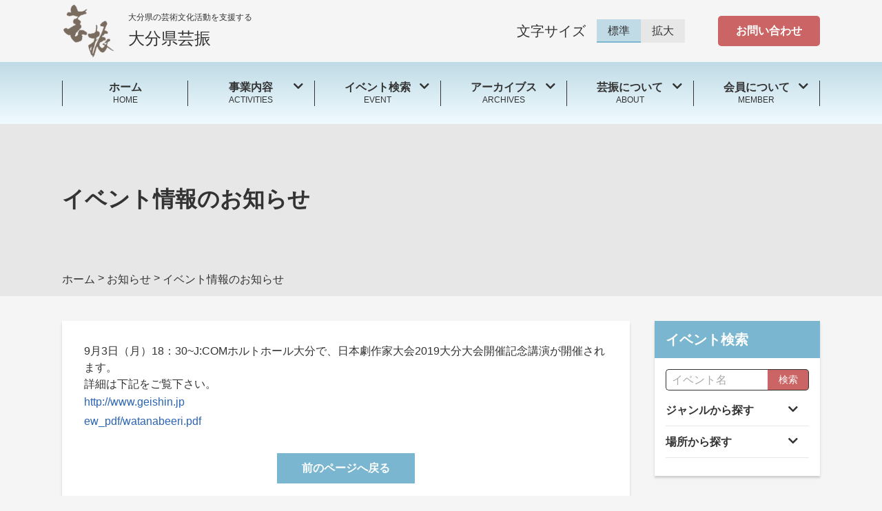

--- FILE ---
content_type: text/html; charset=UTF-8
request_url: https://oita.geishin.jp/news/%E3%82%A4%E3%83%99%E3%83%B3%E3%83%88%E6%83%85%E5%A0%B1%E3%81%AE%E3%81%8A%E7%9F%A5%E3%82%89%E3%81%9B-3/
body_size: 13957
content:
<!DOCTYPE html>
<html lang="ja">

<head>
  <!-- Global site tag (gtag.js) - Google Analytics -->
  <script async src="https://www.googletagmanager.com/gtag/js?id=UA-194584850-1"></script>
  <script>
    window.dataLayer = window.dataLayer || [];

    function gtag() {
      dataLayer.push(arguments);
    }
    gtag('js', new Date());

    gtag('config', 'UA-194584850-1');
  </script>

    <meta charset="UTF-8" />
  <meta name="viewport" content="width=device-width, initial-scale=1.0" />
  <meta name="description" content="大分県の芸術文化活動を支援する" />
  <title>イベント情報のお知らせ &#8211; 大分県芸振</title>
<meta name='robots' content='max-image-preview:large' />
	<style>img:is([sizes="auto" i], [sizes^="auto," i]) { contain-intrinsic-size: 3000px 1500px }</style>
	<link rel='dns-prefetch' href='//kit.fontawesome.com' />
<link rel='dns-prefetch' href='//code.jquery.com' />
<link rel='dns-prefetch' href='//cdn.jsdelivr.net' />
<link rel="alternate" type="application/rss+xml" title="大分県芸振 &raquo; フィード" href="https://oita.geishin.jp/feed/" />
<link rel="alternate" type="application/rss+xml" title="大分県芸振 &raquo; コメントフィード" href="https://oita.geishin.jp/comments/feed/" />
<script>
window._wpemojiSettings = {"baseUrl":"https:\/\/s.w.org\/images\/core\/emoji\/15.0.3\/72x72\/","ext":".png","svgUrl":"https:\/\/s.w.org\/images\/core\/emoji\/15.0.3\/svg\/","svgExt":".svg","source":{"concatemoji":"https:\/\/oita.geishin.jp\/wp-includes\/js\/wp-emoji-release.min.js?ver=6.7.1"}};
/*! This file is auto-generated */
!function(i,n){var o,s,e;function c(e){try{var t={supportTests:e,timestamp:(new Date).valueOf()};sessionStorage.setItem(o,JSON.stringify(t))}catch(e){}}function p(e,t,n){e.clearRect(0,0,e.canvas.width,e.canvas.height),e.fillText(t,0,0);var t=new Uint32Array(e.getImageData(0,0,e.canvas.width,e.canvas.height).data),r=(e.clearRect(0,0,e.canvas.width,e.canvas.height),e.fillText(n,0,0),new Uint32Array(e.getImageData(0,0,e.canvas.width,e.canvas.height).data));return t.every(function(e,t){return e===r[t]})}function u(e,t,n){switch(t){case"flag":return n(e,"\ud83c\udff3\ufe0f\u200d\u26a7\ufe0f","\ud83c\udff3\ufe0f\u200b\u26a7\ufe0f")?!1:!n(e,"\ud83c\uddfa\ud83c\uddf3","\ud83c\uddfa\u200b\ud83c\uddf3")&&!n(e,"\ud83c\udff4\udb40\udc67\udb40\udc62\udb40\udc65\udb40\udc6e\udb40\udc67\udb40\udc7f","\ud83c\udff4\u200b\udb40\udc67\u200b\udb40\udc62\u200b\udb40\udc65\u200b\udb40\udc6e\u200b\udb40\udc67\u200b\udb40\udc7f");case"emoji":return!n(e,"\ud83d\udc26\u200d\u2b1b","\ud83d\udc26\u200b\u2b1b")}return!1}function f(e,t,n){var r="undefined"!=typeof WorkerGlobalScope&&self instanceof WorkerGlobalScope?new OffscreenCanvas(300,150):i.createElement("canvas"),a=r.getContext("2d",{willReadFrequently:!0}),o=(a.textBaseline="top",a.font="600 32px Arial",{});return e.forEach(function(e){o[e]=t(a,e,n)}),o}function t(e){var t=i.createElement("script");t.src=e,t.defer=!0,i.head.appendChild(t)}"undefined"!=typeof Promise&&(o="wpEmojiSettingsSupports",s=["flag","emoji"],n.supports={everything:!0,everythingExceptFlag:!0},e=new Promise(function(e){i.addEventListener("DOMContentLoaded",e,{once:!0})}),new Promise(function(t){var n=function(){try{var e=JSON.parse(sessionStorage.getItem(o));if("object"==typeof e&&"number"==typeof e.timestamp&&(new Date).valueOf()<e.timestamp+604800&&"object"==typeof e.supportTests)return e.supportTests}catch(e){}return null}();if(!n){if("undefined"!=typeof Worker&&"undefined"!=typeof OffscreenCanvas&&"undefined"!=typeof URL&&URL.createObjectURL&&"undefined"!=typeof Blob)try{var e="postMessage("+f.toString()+"("+[JSON.stringify(s),u.toString(),p.toString()].join(",")+"));",r=new Blob([e],{type:"text/javascript"}),a=new Worker(URL.createObjectURL(r),{name:"wpTestEmojiSupports"});return void(a.onmessage=function(e){c(n=e.data),a.terminate(),t(n)})}catch(e){}c(n=f(s,u,p))}t(n)}).then(function(e){for(var t in e)n.supports[t]=e[t],n.supports.everything=n.supports.everything&&n.supports[t],"flag"!==t&&(n.supports.everythingExceptFlag=n.supports.everythingExceptFlag&&n.supports[t]);n.supports.everythingExceptFlag=n.supports.everythingExceptFlag&&!n.supports.flag,n.DOMReady=!1,n.readyCallback=function(){n.DOMReady=!0}}).then(function(){return e}).then(function(){var e;n.supports.everything||(n.readyCallback(),(e=n.source||{}).concatemoji?t(e.concatemoji):e.wpemoji&&e.twemoji&&(t(e.twemoji),t(e.wpemoji)))}))}((window,document),window._wpemojiSettings);
</script>
<style id='wp-emoji-styles-inline-css'>

	img.wp-smiley, img.emoji {
		display: inline !important;
		border: none !important;
		box-shadow: none !important;
		height: 1em !important;
		width: 1em !important;
		margin: 0 0.07em !important;
		vertical-align: -0.1em !important;
		background: none !important;
		padding: 0 !important;
	}
</style>
<link rel='stylesheet' id='wp-block-library-css' href='https://oita.geishin.jp/wp-includes/css/dist/block-library/style.min.css?ver=6.7.1' media='all' />
<style id='classic-theme-styles-inline-css'>
/*! This file is auto-generated */
.wp-block-button__link{color:#fff;background-color:#32373c;border-radius:9999px;box-shadow:none;text-decoration:none;padding:calc(.667em + 2px) calc(1.333em + 2px);font-size:1.125em}.wp-block-file__button{background:#32373c;color:#fff;text-decoration:none}
</style>
<style id='global-styles-inline-css'>
:root{--wp--preset--aspect-ratio--square: 1;--wp--preset--aspect-ratio--4-3: 4/3;--wp--preset--aspect-ratio--3-4: 3/4;--wp--preset--aspect-ratio--3-2: 3/2;--wp--preset--aspect-ratio--2-3: 2/3;--wp--preset--aspect-ratio--16-9: 16/9;--wp--preset--aspect-ratio--9-16: 9/16;--wp--preset--color--black: #000000;--wp--preset--color--cyan-bluish-gray: #abb8c3;--wp--preset--color--white: #ffffff;--wp--preset--color--pale-pink: #f78da7;--wp--preset--color--vivid-red: #cf2e2e;--wp--preset--color--luminous-vivid-orange: #ff6900;--wp--preset--color--luminous-vivid-amber: #fcb900;--wp--preset--color--light-green-cyan: #7bdcb5;--wp--preset--color--vivid-green-cyan: #00d084;--wp--preset--color--pale-cyan-blue: #8ed1fc;--wp--preset--color--vivid-cyan-blue: #0693e3;--wp--preset--color--vivid-purple: #9b51e0;--wp--preset--gradient--vivid-cyan-blue-to-vivid-purple: linear-gradient(135deg,rgba(6,147,227,1) 0%,rgb(155,81,224) 100%);--wp--preset--gradient--light-green-cyan-to-vivid-green-cyan: linear-gradient(135deg,rgb(122,220,180) 0%,rgb(0,208,130) 100%);--wp--preset--gradient--luminous-vivid-amber-to-luminous-vivid-orange: linear-gradient(135deg,rgba(252,185,0,1) 0%,rgba(255,105,0,1) 100%);--wp--preset--gradient--luminous-vivid-orange-to-vivid-red: linear-gradient(135deg,rgba(255,105,0,1) 0%,rgb(207,46,46) 100%);--wp--preset--gradient--very-light-gray-to-cyan-bluish-gray: linear-gradient(135deg,rgb(238,238,238) 0%,rgb(169,184,195) 100%);--wp--preset--gradient--cool-to-warm-spectrum: linear-gradient(135deg,rgb(74,234,220) 0%,rgb(151,120,209) 20%,rgb(207,42,186) 40%,rgb(238,44,130) 60%,rgb(251,105,98) 80%,rgb(254,248,76) 100%);--wp--preset--gradient--blush-light-purple: linear-gradient(135deg,rgb(255,206,236) 0%,rgb(152,150,240) 100%);--wp--preset--gradient--blush-bordeaux: linear-gradient(135deg,rgb(254,205,165) 0%,rgb(254,45,45) 50%,rgb(107,0,62) 100%);--wp--preset--gradient--luminous-dusk: linear-gradient(135deg,rgb(255,203,112) 0%,rgb(199,81,192) 50%,rgb(65,88,208) 100%);--wp--preset--gradient--pale-ocean: linear-gradient(135deg,rgb(255,245,203) 0%,rgb(182,227,212) 50%,rgb(51,167,181) 100%);--wp--preset--gradient--electric-grass: linear-gradient(135deg,rgb(202,248,128) 0%,rgb(113,206,126) 100%);--wp--preset--gradient--midnight: linear-gradient(135deg,rgb(2,3,129) 0%,rgb(40,116,252) 100%);--wp--preset--font-size--small: 13px;--wp--preset--font-size--medium: 20px;--wp--preset--font-size--large: 36px;--wp--preset--font-size--x-large: 42px;--wp--preset--spacing--20: 0.44rem;--wp--preset--spacing--30: 0.67rem;--wp--preset--spacing--40: 1rem;--wp--preset--spacing--50: 1.5rem;--wp--preset--spacing--60: 2.25rem;--wp--preset--spacing--70: 3.38rem;--wp--preset--spacing--80: 5.06rem;--wp--preset--shadow--natural: 6px 6px 9px rgba(0, 0, 0, 0.2);--wp--preset--shadow--deep: 12px 12px 50px rgba(0, 0, 0, 0.4);--wp--preset--shadow--sharp: 6px 6px 0px rgba(0, 0, 0, 0.2);--wp--preset--shadow--outlined: 6px 6px 0px -3px rgba(255, 255, 255, 1), 6px 6px rgba(0, 0, 0, 1);--wp--preset--shadow--crisp: 6px 6px 0px rgba(0, 0, 0, 1);}:where(.is-layout-flex){gap: 0.5em;}:where(.is-layout-grid){gap: 0.5em;}body .is-layout-flex{display: flex;}.is-layout-flex{flex-wrap: wrap;align-items: center;}.is-layout-flex > :is(*, div){margin: 0;}body .is-layout-grid{display: grid;}.is-layout-grid > :is(*, div){margin: 0;}:where(.wp-block-columns.is-layout-flex){gap: 2em;}:where(.wp-block-columns.is-layout-grid){gap: 2em;}:where(.wp-block-post-template.is-layout-flex){gap: 1.25em;}:where(.wp-block-post-template.is-layout-grid){gap: 1.25em;}.has-black-color{color: var(--wp--preset--color--black) !important;}.has-cyan-bluish-gray-color{color: var(--wp--preset--color--cyan-bluish-gray) !important;}.has-white-color{color: var(--wp--preset--color--white) !important;}.has-pale-pink-color{color: var(--wp--preset--color--pale-pink) !important;}.has-vivid-red-color{color: var(--wp--preset--color--vivid-red) !important;}.has-luminous-vivid-orange-color{color: var(--wp--preset--color--luminous-vivid-orange) !important;}.has-luminous-vivid-amber-color{color: var(--wp--preset--color--luminous-vivid-amber) !important;}.has-light-green-cyan-color{color: var(--wp--preset--color--light-green-cyan) !important;}.has-vivid-green-cyan-color{color: var(--wp--preset--color--vivid-green-cyan) !important;}.has-pale-cyan-blue-color{color: var(--wp--preset--color--pale-cyan-blue) !important;}.has-vivid-cyan-blue-color{color: var(--wp--preset--color--vivid-cyan-blue) !important;}.has-vivid-purple-color{color: var(--wp--preset--color--vivid-purple) !important;}.has-black-background-color{background-color: var(--wp--preset--color--black) !important;}.has-cyan-bluish-gray-background-color{background-color: var(--wp--preset--color--cyan-bluish-gray) !important;}.has-white-background-color{background-color: var(--wp--preset--color--white) !important;}.has-pale-pink-background-color{background-color: var(--wp--preset--color--pale-pink) !important;}.has-vivid-red-background-color{background-color: var(--wp--preset--color--vivid-red) !important;}.has-luminous-vivid-orange-background-color{background-color: var(--wp--preset--color--luminous-vivid-orange) !important;}.has-luminous-vivid-amber-background-color{background-color: var(--wp--preset--color--luminous-vivid-amber) !important;}.has-light-green-cyan-background-color{background-color: var(--wp--preset--color--light-green-cyan) !important;}.has-vivid-green-cyan-background-color{background-color: var(--wp--preset--color--vivid-green-cyan) !important;}.has-pale-cyan-blue-background-color{background-color: var(--wp--preset--color--pale-cyan-blue) !important;}.has-vivid-cyan-blue-background-color{background-color: var(--wp--preset--color--vivid-cyan-blue) !important;}.has-vivid-purple-background-color{background-color: var(--wp--preset--color--vivid-purple) !important;}.has-black-border-color{border-color: var(--wp--preset--color--black) !important;}.has-cyan-bluish-gray-border-color{border-color: var(--wp--preset--color--cyan-bluish-gray) !important;}.has-white-border-color{border-color: var(--wp--preset--color--white) !important;}.has-pale-pink-border-color{border-color: var(--wp--preset--color--pale-pink) !important;}.has-vivid-red-border-color{border-color: var(--wp--preset--color--vivid-red) !important;}.has-luminous-vivid-orange-border-color{border-color: var(--wp--preset--color--luminous-vivid-orange) !important;}.has-luminous-vivid-amber-border-color{border-color: var(--wp--preset--color--luminous-vivid-amber) !important;}.has-light-green-cyan-border-color{border-color: var(--wp--preset--color--light-green-cyan) !important;}.has-vivid-green-cyan-border-color{border-color: var(--wp--preset--color--vivid-green-cyan) !important;}.has-pale-cyan-blue-border-color{border-color: var(--wp--preset--color--pale-cyan-blue) !important;}.has-vivid-cyan-blue-border-color{border-color: var(--wp--preset--color--vivid-cyan-blue) !important;}.has-vivid-purple-border-color{border-color: var(--wp--preset--color--vivid-purple) !important;}.has-vivid-cyan-blue-to-vivid-purple-gradient-background{background: var(--wp--preset--gradient--vivid-cyan-blue-to-vivid-purple) !important;}.has-light-green-cyan-to-vivid-green-cyan-gradient-background{background: var(--wp--preset--gradient--light-green-cyan-to-vivid-green-cyan) !important;}.has-luminous-vivid-amber-to-luminous-vivid-orange-gradient-background{background: var(--wp--preset--gradient--luminous-vivid-amber-to-luminous-vivid-orange) !important;}.has-luminous-vivid-orange-to-vivid-red-gradient-background{background: var(--wp--preset--gradient--luminous-vivid-orange-to-vivid-red) !important;}.has-very-light-gray-to-cyan-bluish-gray-gradient-background{background: var(--wp--preset--gradient--very-light-gray-to-cyan-bluish-gray) !important;}.has-cool-to-warm-spectrum-gradient-background{background: var(--wp--preset--gradient--cool-to-warm-spectrum) !important;}.has-blush-light-purple-gradient-background{background: var(--wp--preset--gradient--blush-light-purple) !important;}.has-blush-bordeaux-gradient-background{background: var(--wp--preset--gradient--blush-bordeaux) !important;}.has-luminous-dusk-gradient-background{background: var(--wp--preset--gradient--luminous-dusk) !important;}.has-pale-ocean-gradient-background{background: var(--wp--preset--gradient--pale-ocean) !important;}.has-electric-grass-gradient-background{background: var(--wp--preset--gradient--electric-grass) !important;}.has-midnight-gradient-background{background: var(--wp--preset--gradient--midnight) !important;}.has-small-font-size{font-size: var(--wp--preset--font-size--small) !important;}.has-medium-font-size{font-size: var(--wp--preset--font-size--medium) !important;}.has-large-font-size{font-size: var(--wp--preset--font-size--large) !important;}.has-x-large-font-size{font-size: var(--wp--preset--font-size--x-large) !important;}
:where(.wp-block-post-template.is-layout-flex){gap: 1.25em;}:where(.wp-block-post-template.is-layout-grid){gap: 1.25em;}
:where(.wp-block-columns.is-layout-flex){gap: 2em;}:where(.wp-block-columns.is-layout-grid){gap: 2em;}
:root :where(.wp-block-pullquote){font-size: 1.5em;line-height: 1.6;}
</style>
<link rel='stylesheet' id='contact-form-7-css' href='https://oita.geishin.jp/wp-content/plugins/contact-form-7/includes/css/styles.css?ver=5.4' media='all' />
<link rel='stylesheet' id='flexible-table-block-css' href='https://oita.geishin.jp/wp-content/plugins/flexible-table-block/build/style-index.css?ver=1739154280' media='all' />
<style id='flexible-table-block-inline-css'>
.wp-block-flexible-table-block-table.wp-block-flexible-table-block-table>table{width:100%;max-width:100%;border-collapse:collapse;}.wp-block-flexible-table-block-table.wp-block-flexible-table-block-table.is-style-stripes tbody tr:nth-child(odd) th{background-color:#f0f0f1;}.wp-block-flexible-table-block-table.wp-block-flexible-table-block-table.is-style-stripes tbody tr:nth-child(odd) td{background-color:#f0f0f1;}.wp-block-flexible-table-block-table.wp-block-flexible-table-block-table.is-style-stripes tbody tr:nth-child(even) th{background-color:#ffffff;}.wp-block-flexible-table-block-table.wp-block-flexible-table-block-table.is-style-stripes tbody tr:nth-child(even) td{background-color:#ffffff;}.wp-block-flexible-table-block-table.wp-block-flexible-table-block-table>table tr th,.wp-block-flexible-table-block-table.wp-block-flexible-table-block-table>table tr td{padding:0.5em;border-width:1px;border-style:solid;border-color:#000000;text-align:left;vertical-align:middle;}.wp-block-flexible-table-block-table.wp-block-flexible-table-block-table>table tr th{background-color:#f0f0f1;}.wp-block-flexible-table-block-table.wp-block-flexible-table-block-table>table tr td{background-color:#ffffff;}@media screen and (min-width:769px){.wp-block-flexible-table-block-table.is-scroll-on-pc{overflow-x:scroll;}.wp-block-flexible-table-block-table.is-scroll-on-pc table{max-width:none;align-self:self-start;}}@media screen and (max-width:768px){.wp-block-flexible-table-block-table.is-scroll-on-mobile{overflow-x:scroll;}.wp-block-flexible-table-block-table.is-scroll-on-mobile table{max-width:none;align-self:self-start;}.wp-block-flexible-table-block-table table.is-stacked-on-mobile th,.wp-block-flexible-table-block-table table.is-stacked-on-mobile td{width:100%!important;display:block;}}
</style>
<link rel='stylesheet' id='dashicons-css' href='https://oita.geishin.jp/wp-includes/css/dashicons.min.css?ver=6.7.1' media='all' />
<link rel='stylesheet' id='xo-event-calendar-css' href='https://oita.geishin.jp/wp-content/plugins/xo-event-calendar/css/xo-event-calendar.css?ver=2.2.11' media='all' />
<link rel='stylesheet' id='geishin-style-css' href='https://oita.geishin.jp/wp-content/themes/geishin/assets/css/style.css?ver=202601180053' media='all' />
<link rel='stylesheet' id='slick-css-css' href='https://cdn.jsdelivr.net/npm/slick-carousel@1.8.1/slick/slick.css?ver=1.0.0' media='all' />
<link rel='stylesheet' id='slick-theme-css' href='https://cdn.jsdelivr.net/npm/slick-carousel@1.8.1/slick/slick-theme.css?ver=1.0.0' media='all' />
<script id="eio-lazy-load-js-extra">
var eio_lazy_vars = {"exactdn_domain":"","skip_autoscale":"0"};
</script>
<script src="https://oita.geishin.jp/wp-content/plugins/ewww-image-optimizer/includes/lazysizes.min.js?ver=612" id="eio-lazy-load-js"></script>
<script id="xo-event-calendar-ajax-js-extra">
var xo_event_calendar_object = {"ajax_url":"https:\/\/oita.geishin.jp\/wp-admin\/admin-ajax.php","action":"xo_event_calendar_month"};
</script>
<script src="https://oita.geishin.jp/wp-content/plugins/xo-event-calendar/js/ajax.js?ver=2.2.11" id="xo-event-calendar-ajax-js"></script>
<link rel="https://api.w.org/" href="https://oita.geishin.jp/wp-json/" /><link rel="alternate" title="JSON" type="application/json" href="https://oita.geishin.jp/wp-json/wp/v2/posts/3289" /><link rel="EditURI" type="application/rsd+xml" title="RSD" href="https://oita.geishin.jp/xmlrpc.php?rsd" />
<meta name="generator" content="WordPress 6.7.1" />
<link rel="canonical" href="https://oita.geishin.jp/news/%e3%82%a4%e3%83%99%e3%83%b3%e3%83%88%e6%83%85%e5%a0%b1%e3%81%ae%e3%81%8a%e7%9f%a5%e3%82%89%e3%81%9b-3/" />
<link rel='shortlink' href='https://oita.geishin.jp/?p=3289' />
<link rel="alternate" title="oEmbed (JSON)" type="application/json+oembed" href="https://oita.geishin.jp/wp-json/oembed/1.0/embed?url=https%3A%2F%2Foita.geishin.jp%2Fnews%2F%25e3%2582%25a4%25e3%2583%2599%25e3%2583%25b3%25e3%2583%2588%25e6%2583%2585%25e5%25a0%25b1%25e3%2581%25ae%25e3%2581%258a%25e7%259f%25a5%25e3%2582%2589%25e3%2581%259b-3%2F" />
<link rel="alternate" title="oEmbed (XML)" type="text/xml+oembed" href="https://oita.geishin.jp/wp-json/oembed/1.0/embed?url=https%3A%2F%2Foita.geishin.jp%2Fnews%2F%25e3%2582%25a4%25e3%2583%2599%25e3%2583%25b3%25e3%2583%2588%25e6%2583%2585%25e5%25a0%25b1%25e3%2581%25ae%25e3%2581%258a%25e7%259f%25a5%25e3%2582%2589%25e3%2581%259b-3%2F&#038;format=xml" />


<!-- This site is optimized with the Schema plugin v1.7.9.1 - https://schema.press -->
<script type="application/ld+json">{"@context":"https:\/\/schema.org\/","@type":"BlogPosting","mainEntityOfPage":{"@type":"WebPage","@id":"https:\/\/oita.geishin.jp\/news\/%e3%82%a4%e3%83%99%e3%83%b3%e3%83%88%e6%83%85%e5%a0%b1%e3%81%ae%e3%81%8a%e7%9f%a5%e3%82%89%e3%81%9b-3\/"},"url":"https:\/\/oita.geishin.jp\/news\/%e3%82%a4%e3%83%99%e3%83%b3%e3%83%88%e6%83%85%e5%a0%b1%e3%81%ae%e3%81%8a%e7%9f%a5%e3%82%89%e3%81%9b-3\/","headline":"イベント情報のお知らせ","datePublished":"2018-07-13T00:00:00+09:00","dateModified":"2021-03-11T02:32:02+09:00","publisher":{"@type":"Organization","@id":"https:\/\/oita.geishin.jp\/#organization","name":"NPO法人 大分県芸振","logo":{"@type":"ImageObject","url":"https:\/\/oita.geishin.jp\/wp-content\/uploads\/sites\/2\/2021\/04\/logo.png","width":600,"height":60}},"articleSection":"お知らせ","description":"9月3日（月）18：30~J:COMホルトホール大分で、日本劇作家大会2019大分大会開催記念講演","author":{"@type":"Person","name":"augus","url":"https:\/\/oita.geishin.jp\/author\/augus\/","image":{"@type":"ImageObject","url":"https:\/\/secure.gravatar.com\/avatar\/cb1b94966d2232b90bacc613a6336109?s=96&d=mm&r=g","height":96,"width":96}}}</script>

<style>.recentcomments a{display:inline !important;padding:0 !important;margin:0 !important;}</style><noscript><style>.lazyload[data-src]{display:none !important;}</style></noscript><style>.lazyload{background-image:none !important;}</style>

<!-- This site is optimized with the Schema plugin v1.7.9.1 - https://schema.press -->
<script type="application/ld+json">{
    "@context": "http://schema.org",
    "@type": "BreadcrumbList",
    "itemListElement": [
        {
            "@type": "ListItem",
            "position": 1,
            "item": {
                "@id": "https://oita.geishin.jp",
                "name": "Home"
            }
        },
        {
            "@type": "ListItem",
            "position": 2,
            "item": {
                "@id": "https://oita.geishin.jp/news/%e3%82%a4%e3%83%99%e3%83%b3%e3%83%88%e6%83%85%e5%a0%b1%e3%81%ae%e3%81%8a%e7%9f%a5%e3%82%89%e3%81%9b-3/",
                "name": "\u30a4\u30d9\u30f3\u30c8\u60c5\u5831\u306e\u304a\u77e5\u3089\u305b"
            }
        }
    ]
}</script>

<link rel="icon" href="https://oita.geishin.jp/wp-content/uploads/sites/2/2021/03/cropped-geishin_shortcut_icon-32x32.png" sizes="32x32" />
<link rel="icon" href="https://oita.geishin.jp/wp-content/uploads/sites/2/2021/03/cropped-geishin_shortcut_icon-192x192.png" sizes="192x192" />
<link rel="apple-touch-icon" href="https://oita.geishin.jp/wp-content/uploads/sites/2/2021/03/cropped-geishin_shortcut_icon-180x180.png" />
<meta name="msapplication-TileImage" content="https://oita.geishin.jp/wp-content/uploads/sites/2/2021/03/cropped-geishin_shortcut_icon-270x270.png" />
</head>

<body class="post-template-default single single-post postid-3289 single-format-standard">
  <!-- l-header -->
  <header id="js-header" class="l-header">
    <div class="l-headerTop c-container">
      <div class="l-headerTop__left">
        <img src="[data-uri]" alt="大分県芸振のロゴ" class="c-headerTop__logo lazyload" data-src="https://oita.geishin.jp/wp-content/themes/geishin/assets/image/logo_typo.png"><noscript><img src="https://oita.geishin.jp/wp-content/themes/geishin/assets/image/logo_typo.png" alt="大分県芸振のロゴ" class="c-headerTop__logo" data-eio="l"></noscript>
                  <p class="c-headerTop__title">
            <span class="c-headerTop__tagline">大分県の芸術文化活動を支援する</span>
            大分県芸振
          </p>
              </div>
      <div class="l-headerTop__right u-hidden__tab">
        <div class="c-headerTop__font js-fontSize">
          <p class="c-headerTop__fontTitle">文字サイズ</p>
          <button class="c-btn__size is-current">標準</button>
          <button class="c-btn__size">拡大</button>
        </div>
        <button class="c-btn__sm" onclick="location.href='https://oita.geishin.jp/contact'">
          お問い合わせ
        </button>
      </div>
    </div>
    <nav class="l-header__bottom">
      <div id="js-overlay" class="p-overlay"></div>
      <ul class="l-header__nav c-container">
        <li class="c-nav"><a href="https://oita.geishin.jp/" class="c-nav__title"><span>ホーム</span>HOME</a></li>
        <li class="c-nav"><span class="c-nav__title js-megamenu"><span>事業内容<i class="fas fa-chevron-down"></i></span>ACTIVITIES</span>
          <!-- メガメニューの読み込み -->
          <div class="l-header__megamenu c-container u-arrow__activities">
  <ul class="p-megamenu">
    <li class="p-megamenu__list">
      <p>連絡提携</p>
      <ul>
        <li><a href="https://oita.geishin.jp/activities/communication" class="p-megamenu__link">連絡提携事業</a></li>
      </ul>
    </li>
    <li class="p-megamenu__list">
      <p>企画実施・人材育成</p>
      <ul>
        <li><a href="https://oita.geishin.jp/activities/introduction/bunkazigyou" class="p-megamenu__link">芸振文化事業</a></li>
        <li><a href="https://oita.geishin.jp/activities/introduction/caravan" class="p-megamenu__link">文化キャラバン</a></li>
        <li><a href="https://oita.geishin.jp/activities/introduction/overseas" class="p-megamenu__link">海外派遣研修事業</a></li>
        <li><a href="https://oita.geishin.jp/activities/introduction/prelusion" class="p-megamenu__link">演奏者等紹介事業</a></li>
        <li><a href="https://oita.geishin.jp/activities/introduction/office" class="p-megamenu__link">大分県民芸術文化祭事務</a></li>
      </ul>
    </li>
    <li class="p-megamenu__list">
      <p>推進援助</p>
      <ul>
        <li><a href="https://oita.geishin.jp/activities/assistance/auxiliary" class="p-megamenu__link">団体会員の芸術文化事業補助「芸振補助金」</a></li>
        <li><a href="https://oita.geishin.jp/activities/assistance/sponsorship" class="p-megamenu__link">文化行事の後援</a></li>
      </ul>
    </li>
    <li class="p-megamenu__list">
      <p>調査研究・情報発信</p>
      <ul>
        <li><a href="https://oita.geishin.jp/activities/survey/
				" class="p-megamenu__link">調査研究・情報発信事業</a></li>
      </ul>
    </li>
  </ul>
</div>        </li>
        <li class="c-nav"><span class="c-nav__title js-megamenu"><span>イベント検索<i class="fas fa-chevron-down"></i></span>EVENT</span>
          <!-- メガメニューの読み込み -->
          <div class="l-header__megamenu c-container u-arrow__activities">
  <ul class="p-megamenu">
    <li class="p-megamenu__list">
      <p>ジャンルから探す</p>
      <!-- Event-genre-terms -->
      <ul>    <li><a class="p-megamenu__link" href="https://oita.geishin.jp/event_genre/e_bungei/">文芸        <!-- &#40;&#41; -->
      </a></li>
    <li><a class="p-megamenu__link" href="https://oita.geishin.jp/event_genre/e_bijutsu/">美術        <!-- &#40;&#41; -->
      </a></li>
    <li><a class="p-megamenu__link" href="https://oita.geishin.jp/event_genre/e_music/">音楽        <!-- &#40;&#41; -->
      </a></li>
    <li><a class="p-megamenu__link" href="https://oita.geishin.jp/event_genre/e_buyou/">舞踊        <!-- &#40;&#41; -->
      </a></li>
    <li><a class="p-megamenu__link" href="https://oita.geishin.jp/event_genre/e_engeki/">演劇        <!-- &#40;&#41; -->
      </a></li>
    <li><a class="p-megamenu__link" href="https://oita.geishin.jp/event_genre/e_zidou/">児童文化        <!-- &#40;&#41; -->
      </a></li>
    <li><a class="p-megamenu__link" href="https://oita.geishin.jp/event_genre/e_noh/">能楽        <!-- &#40;&#41; -->
      </a></li>
    <li><a class="p-megamenu__link" href="https://oita.geishin.jp/event_genre/e_life/">生活芸術        <!-- &#40;&#41; -->
      </a></li>
    <li><a class="p-megamenu__link" href="https://oita.geishin.jp/event_genre/e_movie/">映画放送        <!-- &#40;&#41; -->
      </a></li>
    <li><a class="p-megamenu__link" href="https://oita.geishin.jp/event_genre/e_sougou/">総合        <!-- &#40;&#41; -->
      </a></li>
    <li><a class="p-megamenu__link" href="https://oita.geishin.jp/event_genre/e_other/">その他        <!-- &#40;&#41; -->
      </a></li>
</ul></li>
<li class="p-megamenu__list -wide">
  <p>場所から探す</p>
  <!-- City-terms -->
  <ul><li><a class="p-megamenu__link" href="https://oita.geishin.jp/city/oita/">大分市    <!-- &#40;&#41; -->
  </a></li>
<li><a class="p-megamenu__link" href="https://oita.geishin.jp/city/beppu/">別府市    <!-- &#40;&#41; -->
  </a></li>
<li><a class="p-megamenu__link" href="https://oita.geishin.jp/city/nakatsu/">中津市    <!-- &#40;&#41; -->
  </a></li>
<li><a class="p-megamenu__link" href="https://oita.geishin.jp/city/hita/">日田市    <!-- &#40;&#41; -->
  </a></li>
<li><a class="p-megamenu__link" href="https://oita.geishin.jp/city/saeki/">佐伯市    <!-- &#40;&#41; -->
  </a></li>
<li><a class="p-megamenu__link" href="https://oita.geishin.jp/city/usuki/">臼杵市    <!-- &#40;&#41; -->
  </a></li>
<li><a class="p-megamenu__link" href="https://oita.geishin.jp/city/tsukumi/">津久見市    <!-- &#40;&#41; -->
  </a></li>
<li><a class="p-megamenu__link" href="https://oita.geishin.jp/city/taketa/">竹田市    <!-- &#40;&#41; -->
  </a></li>
<li><a class="p-megamenu__link" href="https://oita.geishin.jp/city/bungotakada/">豊後高田市    <!-- &#40;&#41; -->
  </a></li>
<li><a class="p-megamenu__link" href="https://oita.geishin.jp/city/kitsuki/">杵築市    <!-- &#40;&#41; -->
  </a></li>
<li><a class="p-megamenu__link" href="https://oita.geishin.jp/city/usa/">宇佐市    <!-- &#40;&#41; -->
  </a></li>
<li><a class="p-megamenu__link" href="https://oita.geishin.jp/city/bungoono/">豊後大野市    <!-- &#40;&#41; -->
  </a></li>
<li><a class="p-megamenu__link" href="https://oita.geishin.jp/city/kunisaki/">国東市    <!-- &#40;&#41; -->
  </a></li>
<li><a class="p-megamenu__link" href="https://oita.geishin.jp/city/yuhu/">由布市    <!-- &#40;&#41; -->
  </a></li>
<li><a class="p-megamenu__link" href="https://oita.geishin.jp/city/himeshima/">姫島村    <!-- &#40;&#41; -->
  </a></li>
<li><a class="p-megamenu__link" href="https://oita.geishin.jp/city/hizi/">日出町    <!-- &#40;&#41; -->
  </a></li>
<li><a class="p-megamenu__link" href="https://oita.geishin.jp/city/kokonoe/">九重町    <!-- &#40;&#41; -->
  </a></li>
<li><a class="p-megamenu__link" href="https://oita.geishin.jp/city/kusu/">玖珠町    <!-- &#40;&#41; -->
  </a></li>
<li><a class="p-megamenu__link" href="https://oita.geishin.jp/city/kengai/">県外    <!-- &#40;&#41; -->
  </a></li>
</ul></li>
<li class="p-megamenu__list">
  <p class="u-pb-6">キーワード検索</p>
  <!------------------
Search Form Event
------------------->
<form method="get" class="c-form__search" action="https://oita.geishin.jp/">
  <input class="js-clear" type="hidden" name="post_type" value="events">
  <input class="js-clear" type="text" placeholder="イベント名" name="s">
  <button onclick="clearText()" type="submit">検索</button>
</form></li>
  </ul>
</div>        </li>
        <li class="c-nav"><span class="c-nav__title js-megamenu"><span>アーカイブス<i class="fas fa-chevron-down"></i></span>ARCHIVES</span>
          <!-- メガメニューの読み込み -->
          <div class="l-header__megamenu c-container u-arrow__activities">
  <ul class="p-megamenu">
    <li class="p-megamenu__col-7"><a href="https://oita.geishin.jp/archives/culturetalk/"><span>文化を語る夕べ</span><img src="[data-uri]" alt="" data-src="https://oita.geishin.jp/wp-content/themes/geishin/assets/image/archive_01.jpg" class="lazyload"><noscript><img src="https://oita.geishin.jp/wp-content/themes/geishin/assets/image/archive_01.jpg" alt="" data-eio="l"></noscript></a></li>
    <li class="p-megamenu__col-7"><a href="https://oita.geishin.jp/archives/culture/"><span>芸振文化事業</span><img src="[data-uri]" alt="" data-src="https://oita.geishin.jp/wp-content/themes/geishin/assets/image/archive_02.jpg" class="lazyload"><noscript><img src="https://oita.geishin.jp/wp-content/themes/geishin/assets/image/archive_02.jpg" alt="" data-eio="l"></noscript></a></li>
    <li class="p-megamenu__col-7"><a href="https://oita.geishin.jp/archives/archive-caravan/"><span>文化キャラバン</span><img src="[data-uri]" alt="" data-src="https://oita.geishin.jp/wp-content/themes/geishin/assets/image/archive_03.jpg" class="lazyload"><noscript><img src="https://oita.geishin.jp/wp-content/themes/geishin/assets/image/archive_03.jpg" alt="" data-eio="l"></noscript></a></li>
    <li class="p-megamenu__col-7"><a href="https://oita.geishin.jp/archives/overseas/"><span>海外派遣研修事業</span><img src="[data-uri]" alt="" data-src="https://oita.geishin.jp/wp-content/themes/geishin/assets/image/archive_04.jpg" class="lazyload"><noscript><img src="https://oita.geishin.jp/wp-content/themes/geishin/assets/image/archive_04.jpg" alt="" data-eio="l"></noscript></a></li>
    <li class="p-megamenu__col-7"><a href="https://oita.geishin.jp/archives/performer/"><span>演奏者紹介事業</span><img src="[data-uri]" alt="" data-src="https://oita.geishin.jp/wp-content/themes/geishin/assets/image/archive_05.jpg" class="lazyload"><noscript><img src="https://oita.geishin.jp/wp-content/themes/geishin/assets/image/archive_05.jpg" alt="" data-eio="l"></noscript></a></li>
    <li class="p-megamenu__col-7"><a href="https://oita.geishin.jp/archives/archive-support/"><span>芸振補助事業一覧</span><img src="[data-uri]" alt="" data-src="https://oita.geishin.jp/wp-content/themes/geishin/assets/image/archive_06.jpg" class="lazyload"><noscript><img src="https://oita.geishin.jp/wp-content/themes/geishin/assets/image/archive_06.jpg" alt="" data-eio="l"></noscript></a></li>
    <li class="p-megamenu__col-7"><a href="https://oita.geishin.jp/archives/document/"><span>刊行物</span><img src="[data-uri]" alt="" data-src="https://oita.geishin.jp/wp-content/themes/geishin/assets/image/archive_07.jpg" class="lazyload"><noscript><img src="https://oita.geishin.jp/wp-content/themes/geishin/assets/image/archive_07.jpg" alt="" data-eio="l"></noscript></a></li>
  </ul>
</div>        </li>
        <li class="c-nav"><span class="c-nav__title js-megamenu"><span>芸振について<i class="fas fa-chevron-down"></i></span>ABOUT</span>
          <!-- メガメニューの読み込み -->
          <div class="l-header__megamenu c-container u-arrow__activities">
  <ul class="p-megamenu__narrow -about">
    <li><a href="https://oita.geishin.jp/about/info/">組織について</a></li>
    <li><a href="https://oita.geishin.jp/about/overview/">概要</a></li>
    <li><a href="https://oita.geishin.jp/about/history/">沿革</a></li>
    <li><a href="https://oita.geishin.jp/about/articles/">定款</a></li>
    <li><a href="https://oita.geishin.jp/about/data/">総会資料</a></li>
    <li><a href="https://oita.geishin.jp/about/minutes/">総会議事録</a></li>
  </ul>
</div>        </li>
        <li class="c-nav"><span class="c-nav__title js-megamenu"><span>会員について<i class="fas fa-chevron-down"></i></span>MEMBER</span>
          <!-- メガメニューの読み込み -->
          <div class="l-header__megamenu c-container u-arrow__activities">
  <ul class="p-megamenu__narrow -member">
    <li><a href="https://oita.geishin.jp/member/guide/">入会案内</a></li>
    <li><a href="https://oita.geishin.jp/member/regular/">会員一覧</a></li>
    <li><a href="https://oita.geishin.jp/member/support/">賛助会員</a></li>
    <li><a href="https://oita.geishin.jp/member/member-news/">会員お知らせ</a></li>
  </ul>
</div>        </li>
      </ul>

    </nav>
    <div class="c-drawer">
      <span class="c-drawer__line -line1"></span>
      <span class="c-drawer__line -line2"></span>
      <span class="c-drawer__line -line3"></span>
    </div>
    <nav class="l-drawer">
      <p class="l-drawer__title">- MENU -</p>
      <ul class="l-drawer__nav">
        <li><a class="l-drawer__navList" href="https://oita.geishin.jp/"><span>ホーム</span>HOME</a></li>
        <li><a class="l-drawer__navList js-megamenu_sp"><span class="c-arrow">事業内容</span>ACTIVITIES</a>
          <ul class="p-toggleList">
  <li class="p-toggleList__item">
    <p class="p-toggleList__title">連絡提携</p>
    <ul>
      <li><a href="https://oita.geishin.jp/activities/communication" class="p-toggleList__link">連絡提携事業</a></li>
    </ul>
  </li>
  <li class="p-toggleList__item">
    <p class="p-toggleList__title">企画実施・人材育成</p>
    <ul>
      <li><a href="https://oita.geishin.jp/activities/introduction/bunkazigyou" class="p-toggleList__link">芸振文化事業</a></li>
      <li><a href="https://oita.geishin.jp/activities/introduction/caravan" class="p-toggleList__link">文化キャラバン</a></li>
      <li><a href="https://oita.geishin.jp/activities/introduction/overseas" class="p-toggleList__link">海外派遣研修事業</a></li>
      <li><a href="https://oita.geishin.jp/activities/introduction/prelusion" class="p-toggleList__link">演奏者等紹介事業</a></li>
      <li><a href="https://oita.geishin.jp/activities/introduction/office" class="p-toggleList__link">大分県民芸術文化祭事務</a></li>
    </ul>
  </li>
  <li class="p-toggleList__item">
    <p class="p-toggleList__title">推進援助</p>
    <ul>
      <li><a href="https://oita.geishin.jp/activities/assistance/auxiliary" class="p-toggleList__link">団体会員の芸術文化事業補助「芸振補助金」</a></li>
      <li><a href="https://oita.geishin.jp/activities/assistance/sponsorship" class="p-toggleList__link">文化行事の後援</a></li>
    </ul>
  </li>
  <li class="p-toggleList__item">
    <p class="p-toggleList__title">調査研究・情報発信</p>
    <ul>
      <li><a href="https://oita.geishin.jp/activities/survey/" class="p-toggleList__link">調査研究・情報発信事業</a></li>
    </ul>
  </li>
</ul>        </li>
        <li><a class="l-drawer__navList js-megamenu_sp"><span class="c-arrow">イベント検索</span>EVENT</a>
          <ul class="p-toggleList">
  <li class="p-toggleList__item">
    <p class="p-toggleList__title">ジャンルから探す</p>
    <ul>  <li><a class="p-toggleList__link" href="https://oita.geishin.jp/event_genre/e_bungei/">文芸      <!-- &#40;&#41; -->
    </a></li>
  <li><a class="p-toggleList__link" href="https://oita.geishin.jp/event_genre/e_bijutsu/">美術      <!-- &#40;&#41; -->
    </a></li>
  <li><a class="p-toggleList__link" href="https://oita.geishin.jp/event_genre/e_music/">音楽      <!-- &#40;&#41; -->
    </a></li>
  <li><a class="p-toggleList__link" href="https://oita.geishin.jp/event_genre/e_buyou/">舞踊      <!-- &#40;&#41; -->
    </a></li>
  <li><a class="p-toggleList__link" href="https://oita.geishin.jp/event_genre/e_engeki/">演劇      <!-- &#40;&#41; -->
    </a></li>
  <li><a class="p-toggleList__link" href="https://oita.geishin.jp/event_genre/e_zidou/">児童文化      <!-- &#40;&#41; -->
    </a></li>
  <li><a class="p-toggleList__link" href="https://oita.geishin.jp/event_genre/e_noh/">能楽      <!-- &#40;&#41; -->
    </a></li>
  <li><a class="p-toggleList__link" href="https://oita.geishin.jp/event_genre/e_life/">生活芸術      <!-- &#40;&#41; -->
    </a></li>
  <li><a class="p-toggleList__link" href="https://oita.geishin.jp/event_genre/e_movie/">映画放送      <!-- &#40;&#41; -->
    </a></li>
  <li><a class="p-toggleList__link" href="https://oita.geishin.jp/event_genre/e_sougou/">総合      <!-- &#40;&#41; -->
    </a></li>
  <li><a class="p-toggleList__link" href="https://oita.geishin.jp/event_genre/e_other/">その他      <!-- &#40;&#41; -->
    </a></li>
</ul></li>
<li class="p-toggleList__item">
  <p class="p-toggleList__title">場所から探す</p>
  <ul><li><a class="p-toggleList__link" href="https://oita.geishin.jp/city/oita/">大分市    <!-- &#40;&#41; -->
  </a></li>
<li><a class="p-toggleList__link" href="https://oita.geishin.jp/city/beppu/">別府市    <!-- &#40;&#41; -->
  </a></li>
<li><a class="p-toggleList__link" href="https://oita.geishin.jp/city/nakatsu/">中津市    <!-- &#40;&#41; -->
  </a></li>
<li><a class="p-toggleList__link" href="https://oita.geishin.jp/city/hita/">日田市    <!-- &#40;&#41; -->
  </a></li>
<li><a class="p-toggleList__link" href="https://oita.geishin.jp/city/saeki/">佐伯市    <!-- &#40;&#41; -->
  </a></li>
<li><a class="p-toggleList__link" href="https://oita.geishin.jp/city/usuki/">臼杵市    <!-- &#40;&#41; -->
  </a></li>
<li><a class="p-toggleList__link" href="https://oita.geishin.jp/city/tsukumi/">津久見市    <!-- &#40;&#41; -->
  </a></li>
<li><a class="p-toggleList__link" href="https://oita.geishin.jp/city/taketa/">竹田市    <!-- &#40;&#41; -->
  </a></li>
<li><a class="p-toggleList__link" href="https://oita.geishin.jp/city/bungotakada/">豊後高田市    <!-- &#40;&#41; -->
  </a></li>
<li><a class="p-toggleList__link" href="https://oita.geishin.jp/city/kitsuki/">杵築市    <!-- &#40;&#41; -->
  </a></li>
<li><a class="p-toggleList__link" href="https://oita.geishin.jp/city/usa/">宇佐市    <!-- &#40;&#41; -->
  </a></li>
<li><a class="p-toggleList__link" href="https://oita.geishin.jp/city/bungoono/">豊後大野市    <!-- &#40;&#41; -->
  </a></li>
<li><a class="p-toggleList__link" href="https://oita.geishin.jp/city/kunisaki/">国東市    <!-- &#40;&#41; -->
  </a></li>
<li><a class="p-toggleList__link" href="https://oita.geishin.jp/city/yuhu/">由布市    <!-- &#40;&#41; -->
  </a></li>
<li><a class="p-toggleList__link" href="https://oita.geishin.jp/city/himeshima/">姫島村    <!-- &#40;&#41; -->
  </a></li>
<li><a class="p-toggleList__link" href="https://oita.geishin.jp/city/hizi/">日出町    <!-- &#40;&#41; -->
  </a></li>
<li><a class="p-toggleList__link" href="https://oita.geishin.jp/city/kokonoe/">九重町    <!-- &#40;&#41; -->
  </a></li>
<li><a class="p-toggleList__link" href="https://oita.geishin.jp/city/kusu/">玖珠町    <!-- &#40;&#41; -->
  </a></li>
<li><a class="p-toggleList__link" href="https://oita.geishin.jp/city/kengai/">県外    <!-- &#40;&#41; -->
  </a></li>
</ul></li>
<li class="p-toggleList__item">
  <p class="u-pb-6">キーワード検索</p>
  <!------------------
Search Form Event
------------------->
<form method="get" class="c-form__search" action="https://oita.geishin.jp/">
  <input class="js-clear" type="hidden" name="post_type" value="events">
  <input class="js-clear" type="text" placeholder="イベント名" name="s">
  <button onclick="clearText()" type="submit">検索</button>
</form></li>
</ul>        </li>
        <li><a class="l-drawer__navList js-megamenu_sp"><span class="c-arrow">アーカイブス</span>ARCHIVES</a>
          <ul class="p-toggleList -spacer">
  <li class=""><a class="p-toggleList__link" href="https://oita.geishin.jp/archives/culturetalk/"><span>文化を語る夕べ</span></a></li>
  <li class=""><a class="p-toggleList__link" href="https://oita.geishin.jp/archives/culture/"><span>芸振文化事業</span></a></li>
  <li class=""><a class="p-toggleList__link" href="https://oita.geishin.jp/archives/archive-caravan"><span>文化キャラバン</span></a></li>
  <li class=""><a class="p-toggleList__link" href="https://oita.geishin.jp/archives/overseas/"><span>海外派遣研修事業</span></a></li>
  <li class=""><a class="p-toggleList__link" href="https://oita.geishin.jp/archives/performer/"><span>演奏者紹介事業</span></a></li>
  <li class=""><a class="p-toggleList__link" href="https://oita.geishin.jp/archives/archive-support/"><span>芸振補助事業一覧</span></a></li>
  <li class=""><a class="p-toggleList__link" href="https://oita.geishin.jp/archives/document/"><span>刊行物</span></a></li>
</ul>        </li>
        <li><a class="l-drawer__navList js-megamenu_sp"><span class="c-arrow">芸振について</span>ABOUT</a>
          <ul class="p-toggleList -spacer">
  <li><a class="p-toggleList__link" href="https://oita.geishin.jp/about/info/">組織について</a></li>
  <li><a class="p-toggleList__link" href="https://oita.geishin.jp/about/overview/">概要</a></li>
  <li><a class="p-toggleList__link" href="https://oita.geishin.jp/about/history/">沿革</a></li>
  <li><a class="p-toggleList__link" href="https://oita.geishin.jp/about/articles/">定款</a></li>
  <li><a class="p-toggleList__link" href="https://oita.geishin.jp/about/data/">総会資料</a></li>
  <li><a class="p-toggleList__link" href="https://oita.geishin.jp/about/minutes/">総会議事録</a></li>
</ul>        </li>
        <li><a class="l-drawer__navList js-megamenu_sp"><span class="c-arrow">会員について</span>MEMBER</a>
          <ul class="p-toggleList -spacer">
  <li><a class="p-toggleList__link" href="https://oita.geishin.jp/member/guide/">入会案内</a></li>
  <li><a class="p-toggleList__link" href="https://oita.geishin.jp/member/regular/">会員一覧</a></li>
  <li><a class="p-toggleList__link" href="https://oita.geishin.jp/member/support/">賛助会員</a></li>
  <li><a class="p-toggleList__link" href="https://oita.geishin.jp/member/member-news/">会員お知らせ</a></li>
</ul>        </li>
        <li><a class="l-drawer__navList" href="https://oita.geishin.jp/contact"><span class="">お問い合わせ</span>CONTACT</a></li>
      </ul>
    </nav>
  </header><div class="p-pageHero">
  <div class="c-container">
          
        <h1 class="c-title__page u-py-16">
          イベント情報のお知らせ        </h1>
          <!-- パンくずリストを設置 -->
      <div class="p-pageHero__breadcrumb c-container">
          <!-- Breadcrumb NavXT 6.6.0 -->
<span property="itemListElement" typeof="ListItem"><a property="item" typeof="WebPage" title="Go to 大分県芸振." href="https://oita.geishin.jp" class="home" ><span property="name">ホーム</span></a><meta property="position" content="1"></span> &gt; <span property="itemListElement" typeof="ListItem"><a property="item" typeof="WebPage" title="Go to the お知らせ category archives." href="https://oita.geishin.jp/category/news/" class="taxonomy category" ><span property="name">お知らせ</span></a><meta property="position" content="2"></span> &gt; <span property="itemListElement" typeof="ListItem"><span property="name" class="post post-post current-item">イベント情報のお知らせ</span><meta property="url" content="https://oita.geishin.jp/news/%e3%82%a4%e3%83%99%e3%83%b3%e3%83%88%e6%83%85%e5%a0%b1%e3%81%ae%e3%81%8a%e7%9f%a5%e3%82%89%e3%81%9b-3/"><meta property="position" content="3"></span>    </div>
      </div>
</div>
<!-- main -->
<div class="c-container">
  <div class="l-wrapper">
    <main class="l-main__page">
      <article class="p-article p-wp">
        9月3日（月）18：30~J:COMホルトホール大分で、日本劇作家大会2019大分大会開催記念講演が開催されます。<br>詳細は下記をご覧下さい。                  <div class="u-mb-16"><a href="http://www.geishin.jp<br>ew_pdf/watanabeeri.pdf" target="_blank">http://www.geishin.jp<br>ew_pdf/watanabeeri.pdf</a></div>
        
                      <ul class="p-pagination" style="display: none;">
      <li class="p-pagination__list"><a href="https://oita.geishin.jp/news/7%e6%9c%8828%e6%97%a5%ef%bc%88%e5%9c%9f%ef%bc%89%e4%ba%8b%e5%8b%99%e5%b1%80%e3%81%af%e3%81%8a%e4%bc%91%e3%81%bf%e3%81%97%e3%81%be%e3%81%99%e3%80%82/" rel="prev">＜前のお知らせ</a></li>
      <li class="p-pagination__list"><a href="https://oita.geishin.jp/news/%e3%82%a4%e3%83%99%e3%83%b3%e3%83%88%e6%83%85%e5%a0%b1%e3%81%ae%e3%81%8a%e7%9f%a5%e3%82%89%e3%81%9b-2/" rel="next">次のお知らせ＞</a></li>
    </ul>
    <a href="javascript: history.back()" class="p-article__back c-grid__center">前のページへ戻る</a>
      </article>
    </main>
    <aside class="l-sidebar">
            <div class="l-sidebar__section">
        <h2 class="c-title__side">
          イベント検索
        </h2>
        <div class="c-grid__p1">
          <!-- イベントのキーワード検索フォーム呼び出し -->
          <!------------------
Search Form Event
------------------->
<form method="get" class="c-form__search" action="https://oita.geishin.jp/">
  <input class="js-clear" type="hidden" name="post_type" value="events">
  <input class="js-clear" type="text" placeholder="イベント名" name="s">
  <button onclick="clearText()" type="submit">検索</button>
</form>          <div class="c-toggleMenu">
            <h3 class="c-toggleMenu__title js-searchToggle">
              ジャンルから探す<i class="fas fa-chevron-down"></i>
            </h3>
            <!------------------
Event-genre-terms
------------------->
<ul class="c-toggleMenu__list">    <li><a href="https://oita.geishin.jp/event_genre/e_bungei/" class="c-grid__link">文芸</a></li>
    <li><a href="https://oita.geishin.jp/event_genre/e_bijutsu/" class="c-grid__link">美術</a></li>
    <li><a href="https://oita.geishin.jp/event_genre/e_music/" class="c-grid__link">音楽</a></li>
    <li><a href="https://oita.geishin.jp/event_genre/e_buyou/" class="c-grid__link">舞踊</a></li>
    <li><a href="https://oita.geishin.jp/event_genre/e_engeki/" class="c-grid__link">演劇</a></li>
    <li><a href="https://oita.geishin.jp/event_genre/e_zidou/" class="c-grid__link">児童文化</a></li>
    <li><a href="https://oita.geishin.jp/event_genre/e_noh/" class="c-grid__link">能楽</a></li>
    <li><a href="https://oita.geishin.jp/event_genre/e_life/" class="c-grid__link">生活芸術</a></li>
    <li><a href="https://oita.geishin.jp/event_genre/e_movie/" class="c-grid__link">映画放送</a></li>
    <li><a href="https://oita.geishin.jp/event_genre/e_sougou/" class="c-grid__link">総合</a></li>
    <li><a href="https://oita.geishin.jp/event_genre/e_other/" class="c-grid__link">その他</a></li>
</ul>            <h3 class="c-toggleMenu__title js-searchToggle">
              場所から探す<i class="fas fa-chevron-down"></i>
            </h3>
            <!------------------
City-terms
------------------->
<ul class="c-toggleMenu__list">    <li><a href="https://oita.geishin.jp/city/oita/" class="c-grid__link">大分市</a></li>
    <li><a href="https://oita.geishin.jp/city/beppu/" class="c-grid__link">別府市</a></li>
    <li><a href="https://oita.geishin.jp/city/nakatsu/" class="c-grid__link">中津市</a></li>
    <li><a href="https://oita.geishin.jp/city/hita/" class="c-grid__link">日田市</a></li>
    <li><a href="https://oita.geishin.jp/city/saeki/" class="c-grid__link">佐伯市</a></li>
    <li><a href="https://oita.geishin.jp/city/usuki/" class="c-grid__link">臼杵市</a></li>
    <li><a href="https://oita.geishin.jp/city/tsukumi/" class="c-grid__link">津久見市</a></li>
    <li><a href="https://oita.geishin.jp/city/taketa/" class="c-grid__link">竹田市</a></li>
    <li><a href="https://oita.geishin.jp/city/bungotakada/" class="c-grid__link">豊後高田市</a></li>
    <li><a href="https://oita.geishin.jp/city/kitsuki/" class="c-grid__link">杵築市</a></li>
    <li><a href="https://oita.geishin.jp/city/usa/" class="c-grid__link">宇佐市</a></li>
    <li><a href="https://oita.geishin.jp/city/bungoono/" class="c-grid__link">豊後大野市</a></li>
    <li><a href="https://oita.geishin.jp/city/kunisaki/" class="c-grid__link">国東市</a></li>
    <li><a href="https://oita.geishin.jp/city/yuhu/" class="c-grid__link">由布市</a></li>
    <li><a href="https://oita.geishin.jp/city/himeshima/" class="c-grid__link">姫島村</a></li>
    <li><a href="https://oita.geishin.jp/city/hizi/" class="c-grid__link">日出町</a></li>
    <li><a href="https://oita.geishin.jp/city/kokonoe/" class="c-grid__link">九重町</a></li>
    <li><a href="https://oita.geishin.jp/city/kusu/" class="c-grid__link">玖珠町</a></li>
    <li><a href="https://oita.geishin.jp/city/kengai/" class="c-grid__link">県外</a></li>
</ul>          </div>
        </div>
      </div>
      <div class="l-sidebar__section">
        <h2 class="c-title__side">
          団体検索
        </h2>
        <div class="c-grid__p1">
          <!-- イベントのキーワード検索フォーム呼び出し -->
          <!------------------
Search Form Group
------------------->
<form method="get" class="c-form__search" action="https://oita.geishin.jp/">
  <input class="js-clear" type="hidden" name="post_type" value="group">
  <input class="js-clear" type="text" placeholder="団体名" name="s">
  <button onclick="clearText()" type="submit">検索</button>
</form>          <div class="c-toggleMenu">
            <h3 class="c-toggleMenu__title js-searchToggle">
              ジャンルから探す<i class="fas fa-chevron-down"></i>
            </h3>
            <!------------------
Group-genre-terms
------------------->
<ul class="c-toggleMenu__list">    <li><a href="https://oita.geishin.jp/group_genre/g_bungei/" class="c-grid__link">文芸</a></li>
    <li><a href="https://oita.geishin.jp/group_genre/g_bijutsu/" class="c-grid__link">美術</a></li>
    <li><a href="https://oita.geishin.jp/group_genre/g_music/" class="c-grid__link">音楽</a></li>
    <li><a href="https://oita.geishin.jp/group_genre/g_buyou/" class="c-grid__link">舞踊</a></li>
    <li><a href="https://oita.geishin.jp/group_genre/g_engeki/" class="c-grid__link">演劇</a></li>
    <li><a href="https://oita.geishin.jp/group_genre/g_noh/" class="c-grid__link">能楽</a></li>
    <li><a href="https://oita.geishin.jp/group_genre/g_seikatsu/" class="c-grid__link">生活文化</a></li>
    <li><a href="https://oita.geishin.jp/group_genre/g_bunkazai/" class="c-grid__link">文化財</a></li>
    <li><a href="https://oita.geishin.jp/group_genre/g_sougou/" class="c-grid__link">総合</a></li>
    <li><a href="https://oita.geishin.jp/group_genre/g_chiiki/" class="c-grid__link">地域文化</a></li>
    <li><a href="https://oita.geishin.jp/group_genre/g_other/" class="c-grid__link">その他</a></li>
</ul>          </div>
        </div>
      </div>
      <div class="l-sidebar__section">
        <h2 class="c-title__side">
          芸振の休業日
        </h2>
        <div class="c-grid__p1">
          <div id="xo-event-calendar-1" class="xo-event-calendar" ><div class="xo-months" ><div class="xo-month-wrap"><table class="xo-month"><caption><div class="month-header"><button type="button" class="month-prev" onclick="this.disabled = true; xo_event_calendar_month(this,'2025-12',1,'','geishin',1,4,1,1,1,0); return false;"><span class="dashicons dashicons-arrow-left-alt2"></span></button><span class="calendar-caption">2026年 1月</span><button type="button" class="month-next" onclick="this.disabled = true; xo_event_calendar_month(this,'2026-2',1,'','geishin',1,4,1,1,1,0); return false;"><span class="dashicons dashicons-arrow-right-alt2"></span></button></div></caption><thead><tr><th class="monday">月</th><th class="tuesday">火</th><th class="wednesday">水</th><th class="thursday">木</th><th class="friday">金</th><th class="saturday">土</th><th class="sunday">日</th></tr></thead><tbody><tr><td colspan="7" class="month-week"><table class="month-dayname"><tbody><tr class="dayname"><td><div class="other-month holiday-geishin" style="background-color: #92d0ef;">29</div></td><td><div class="other-month holiday-geishin" style="background-color: #92d0ef;">30</div></td><td><div class="other-month holiday-geishin" style="background-color: #92d0ef;">31</div></td><td><div class="holiday-geishin" style="background-color: #92d0ef;">1</div></td><td><div class="holiday-geishin" style="background-color: #92d0ef;">2</div></td><td><div class="holiday-geishin" style="background-color: #92d0ef;">3</div></td><td><div class="holiday-geishin" style="background-color: #92d0ef;">4</div></td></tr></tbody></table><div class="month-dayname-space"></div><table class="month-event-space"><tbody><tr><td><div></div></td><td><div></div></td><td><div></div></td><td><div></div></td><td><div></div></td><td><div></div></td><td><div></div></td></tr></tbody></table></td></tr><tr><td colspan="7" class="month-week"><table class="month-dayname"><tbody><tr class="dayname"><td><div >5</div></td><td><div >6</div></td><td><div >7</div></td><td><div >8</div></td><td><div >9</div></td><td><div >10</div></td><td><div class="holiday-geishin" style="background-color: #92d0ef;">11</div></td></tr></tbody></table><div class="month-dayname-space"></div><table class="month-event-space"><tbody><tr><td><div></div></td><td><div></div></td><td><div></div></td><td><div></div></td><td><div></div></td><td><div></div></td><td><div></div></td></tr></tbody></table></td></tr><tr><td colspan="7" class="month-week"><table class="month-dayname"><tbody><tr class="dayname"><td><div class="holiday-geishin" style="background-color: #92d0ef;">12</div></td><td><div class="holiday-geishin" style="background-color: #92d0ef;">13</div></td><td><div >14</div></td><td><div >15</div></td><td><div >16</div></td><td><div class="holiday-geishin" style="background-color: #92d0ef;">17</div></td><td><div class="today holiday-geishin" style="background-color: #92d0ef;">18</div></td></tr></tbody></table><div class="month-dayname-space"></div><table class="month-event-space"><tbody><tr><td><div></div></td><td><div></div></td><td><div></div></td><td><div></div></td><td><div></div></td><td><div></div></td><td><div></div></td></tr></tbody></table></td></tr><tr><td colspan="7" class="month-week"><table class="month-dayname"><tbody><tr class="dayname"><td><div >19</div></td><td><div >20</div></td><td><div >21</div></td><td><div >22</div></td><td><div >23</div></td><td><div >24</div></td><td><div class="holiday-geishin" style="background-color: #92d0ef;">25</div></td></tr></tbody></table><div class="month-dayname-space"></div><table class="month-event-space"><tbody><tr><td><div></div></td><td><div></div></td><td><div></div></td><td><div></div></td><td><div></div></td><td><div></div></td><td><div></div></td></tr></tbody></table></td></tr><tr><td colspan="7" class="month-week"><table class="month-dayname"><tbody><tr class="dayname"><td><div class="holiday-geishin" style="background-color: #92d0ef;">26</div></td><td><div >27</div></td><td><div >28</div></td><td><div >29</div></td><td><div >30</div></td><td><div class="holiday-geishin" style="background-color: #92d0ef;">31</div></td><td><div class="other-month holiday-geishin" style="background-color: #92d0ef;">1</div></td></tr></tbody></table><div class="month-dayname-space"></div><table class="month-event-space"><tbody><tr><td><div></div></td><td><div></div></td><td><div></div></td><td><div></div></td><td><div></div></td><td><div></div></td><td><div></div></td></tr></tbody></table></td></tr></tbody></table></div>
</div><div class="holiday-titles" ><p class="holiday-title"><span style="background-color: #92d0ef;"></span>芸振の休業日</p></div><div class="loading-animation"></div></div>
<div id="xo-event-calendar-2" class="xo-event-calendar" ><div class="xo-months" ><div class="xo-month-wrap"><table class="xo-month"><caption><div class="month-header"><button type="button" class="month-prev" onclick="this.disabled = true; xo_event_calendar_month(this,'2026-1',1,'','geishin',1,4,1,1,1,0); return false;"><span class="dashicons dashicons-arrow-left-alt2"></span></button><span class="calendar-caption">2026年 2月</span><button type="button" class="month-next" onclick="this.disabled = true; xo_event_calendar_month(this,'2026-3',1,'','geishin',1,4,1,1,1,0); return false;"><span class="dashicons dashicons-arrow-right-alt2"></span></button></div></caption><thead><tr><th class="monday">月</th><th class="tuesday">火</th><th class="wednesday">水</th><th class="thursday">木</th><th class="friday">金</th><th class="saturday">土</th><th class="sunday">日</th></tr></thead><tbody><tr><td colspan="7" class="month-week"><table class="month-dayname"><tbody><tr class="dayname"><td><div class="other-month holiday-geishin" style="background-color: #92d0ef;">26</div></td><td><div class="other-month" >27</div></td><td><div class="other-month" >28</div></td><td><div class="other-month" >29</div></td><td><div class="other-month" >30</div></td><td><div class="other-month holiday-geishin" style="background-color: #92d0ef;">31</div></td><td><div class="holiday-geishin" style="background-color: #92d0ef;">1</div></td></tr></tbody></table><div class="month-dayname-space"></div><table class="month-event-space"><tbody><tr><td><div></div></td><td><div></div></td><td><div></div></td><td><div></div></td><td><div></div></td><td><div></div></td><td><div></div></td></tr></tbody></table></td></tr><tr><td colspan="7" class="month-week"><table class="month-dayname"><tbody><tr class="dayname"><td><div >2</div></td><td><div >3</div></td><td><div >4</div></td><td><div >5</div></td><td><div >6</div></td><td><div >7</div></td><td><div class="holiday-geishin" style="background-color: #92d0ef;">8</div></td></tr></tbody></table><div class="month-dayname-space"></div><table class="month-event-space"><tbody><tr><td><div></div></td><td><div></div></td><td><div></div></td><td><div></div></td><td><div></div></td><td><div></div></td><td><div></div></td></tr></tbody></table></td></tr><tr><td colspan="7" class="month-week"><table class="month-dayname"><tbody><tr class="dayname"><td><div class="holiday-geishin" style="background-color: #92d0ef;">9</div></td><td><div >10</div></td><td><div class="holiday-geishin" style="background-color: #92d0ef;">11</div></td><td><div >12</div></td><td><div >13</div></td><td><div class="holiday-geishin" style="background-color: #92d0ef;">14</div></td><td><div class="holiday-geishin" style="background-color: #92d0ef;">15</div></td></tr></tbody></table><div class="month-dayname-space"></div><table class="month-event-space"><tbody><tr><td><div></div></td><td><div></div></td><td><div></div></td><td><div></div></td><td><div></div></td><td><div></div></td><td><div></div></td></tr></tbody></table></td></tr><tr><td colspan="7" class="month-week"><table class="month-dayname"><tbody><tr class="dayname"><td><div >16</div></td><td><div >17</div></td><td><div >18</div></td><td><div >19</div></td><td><div >20</div></td><td><div >21</div></td><td><div class="holiday-geishin" style="background-color: #92d0ef;">22</div></td></tr></tbody></table><div class="month-dayname-space"></div><table class="month-event-space"><tbody><tr><td><div></div></td><td><div></div></td><td><div></div></td><td><div></div></td><td><div></div></td><td><div></div></td><td><div></div></td></tr></tbody></table></td></tr><tr><td colspan="7" class="month-week"><table class="month-dayname"><tbody><tr class="dayname"><td><div class="holiday-geishin" style="background-color: #92d0ef;">23</div></td><td><div class="holiday-geishin" style="background-color: #92d0ef;">24</div></td><td><div >25</div></td><td><div >26</div></td><td><div >27</div></td><td><div class="holiday-geishin" style="background-color: #92d0ef;">28</div></td><td><div class="other-month holiday-geishin" style="background-color: #92d0ef;">1</div></td></tr></tbody></table><div class="month-dayname-space"></div><table class="month-event-space"><tbody><tr><td><div></div></td><td><div></div></td><td><div></div></td><td><div></div></td><td><div></div></td><td><div></div></td><td><div></div></td></tr></tbody></table></td></tr></tbody></table></div>
</div><div class="holiday-titles" ><p class="holiday-title"><span style="background-color: #92d0ef;"></span>芸振の休業日</p></div><div class="loading-animation"></div></div>
        </div>
      </div>
      
  <!-- トップページのみ -->
  
  <!-- 会員一覧ページのみ -->
  
  <!-- 定款ページのみ -->
  
            <!-- バナー設置エリア -->
      <section id="media_image-2" class="l-banner"><a href="https://bunkasai.geishin.jp/"><img width="320" height="185" src="https://oita.geishin.jp/wp-content/ewww/lazy/placeholder-320x185.png" class="image wp-image-41385  attachment-full size-full lazyload" alt="大分県民芸術文化祭" style="max-width: 100%; height: auto;" decoding="async"   data-src="https://oita.geishin.jp/wp-content/uploads/sites/2/2022/07/banner1.png" data-srcset="https://oita.geishin.jp/wp-content/uploads/sites/2/2022/07/banner1.png 320w, https://oita.geishin.jp/wp-content/uploads/sites/2/2022/07/banner1-300x173.png 300w" data-sizes="auto" /><noscript><img width="320" height="185" src="https://oita.geishin.jp/wp-content/uploads/sites/2/2022/07/banner1.png" class="image wp-image-41385  attachment-full size-full" alt="大分県民芸術文化祭" style="max-width: 100%; height: auto;" decoding="async" srcset="https://oita.geishin.jp/wp-content/uploads/sites/2/2022/07/banner1.png 320w, https://oita.geishin.jp/wp-content/uploads/sites/2/2022/07/banner1-300x173.png 300w" sizes="(max-width: 320px) 100vw, 320px" data-eio="l" /></noscript></a></section>      <section id="media_image-3" class="l-banner"><a href="http://www.o-bje.net/"><img width="640" height="369" src="https://oita.geishin.jp/wp-content/ewww/lazy/placeholder-640x369.png" class="image wp-image-41386  attachment-full size-full lazyload" alt="" style="max-width: 100%; height: auto;" decoding="async"   data-src="https://oita.geishin.jp/wp-content/uploads/sites/2/2022/07/banner2.png" data-srcset="https://oita.geishin.jp/wp-content/uploads/sites/2/2022/07/banner2.png 640w, https://oita.geishin.jp/wp-content/uploads/sites/2/2022/07/banner2-300x173.png 300w" data-sizes="auto" /><noscript><img width="640" height="369" src="https://oita.geishin.jp/wp-content/uploads/sites/2/2022/07/banner2.png" class="image wp-image-41386  attachment-full size-full" alt="" style="max-width: 100%; height: auto;" decoding="async" srcset="https://oita.geishin.jp/wp-content/uploads/sites/2/2022/07/banner2.png 640w, https://oita.geishin.jp/wp-content/uploads/sites/2/2022/07/banner2-300x173.png 300w" sizes="(max-width: 640px) 100vw, 640px" data-eio="l" /></noscript></a></section>                              </aside>    <!-- //サイドバー -->
  </div>
</div>

<!-- //コンテナー -->
<footer class="l-footer">
  <div class="l-footer__top">
    <div class="l-footer__wrapper c-container">
      <div class="p-footer_address__wrap">
        <div class="p-address">
          <div class="p-address__logo">
            <img src="[data-uri]" alt="" data-src="https://oita.geishin.jp/wp-content/themes/geishin/assets/image/logo_typo.png" class="lazyload"><noscript><img src="https://oita.geishin.jp/wp-content/themes/geishin/assets/image/logo_typo.png" alt="" data-eio="l"></noscript>
          </div>
          <address class="p-address__txt">
            <p class="p-address__title"><img src="[data-uri]" alt="" data-src="https://oita.geishin.jp/wp-content/themes/geishin/assets/image/logo_e.png" class="lazyload"><noscript><img src="https://oita.geishin.jp/wp-content/themes/geishin/assets/image/logo_e.png" alt="" data-eio="l"></noscript>NPO法人 大分県芸振</p>
            <p class="p-address__detail">
              〒870-0029<br>大分市高砂2-33　iichiko総合文化センター地下1階<br>TEL／097-536-0522 FAX／097-536-6188
            </p>
            <p class="p-address__mail"><img src="[data-uri]" alt="芸振メールアドレス" data-src="https://oita.geishin.jp/wp-content/themes/geishin/assets/image/geishin_mail.png" class="lazyload"><noscript><img src="https://oita.geishin.jp/wp-content/themes/geishin/assets/image/geishin_mail.png" alt="芸振メールアドレス" data-eio="l"></noscript></p>
          </address>
        </div>
        <p class="p-address__detail p-address__caution">掲載の記事・写真・イラストなど、すべてのコンテンツの無断複写・転載・公衆送信
          等を禁じます。</p>
      </div>
      <div class="p-footerList">
        <dl class="p-footerList__items">
          <dt class="p-footerList__title">
            - 事業内容
          </dt>
          <dd>
            <ul class="p-footerList__lists">
              <li><a href="https://oita.geishin.jp/activities/communication">連絡提携</a></li>
              <li><a href="https://oita.geishin.jp/activities/introduction">企画実施・人材育成</a></li>
              <li><a href="https://oita.geishin.jp/activities/assistance">推進援助</a></li>
              <li><a href="https://oita.geishin.jp/activities/survey">調査研究・情報発信</a></li>
            </ul>
          </dd>
        </dl>
        <dl class="p-footerList__items">
          <dt class="p-footerList__title">
            - 芸振について
          </dt>
          <dd>
            <ul class="p-footerList__lists">
              <li><a href="https://oita.geishin.jp/about/info/">組織について</a></li>
              <li><a href="https://oita.geishin.jp/about/overview/">概要</a></li>
              <li><a href="https://oita.geishin.jp/about/history/">沿革</a></li>
              <li><a href="https://oita.geishin.jp/about/articles/">定款</a></li>
              <li><a href="https://oita.geishin.jp/about/data/">総会資料</a></li>
              <li><a href="https://oita.geishin.jp/about/minutes/">総会議事録</a></li>
            </ul>
          </dd>
        </dl>
        <ul class="p-footerList__lists -last">
          <li><a href="https://oita.geishin.jp/">ホーム</a></li>
          <li><a href="https://oita.geishin.jp/archives/">アーカイブス</a></li>
          <li><a href="https://oita.geishin.jp/member/">会員について</a></li>
          <li><a href="https://oita.geishin.jp/youshiki/">各種様式</a></li>
        </ul>
      </div>
    </div>
  </div>
  <div class="l-footer__bottom">
    <div class="c-container l-footer__bottom__wrapper">
      <ul class="p-footerSublists">
        <li class="p-footerSublist"><a href="https://oita.geishin.jp/contact/" class="p-footerSublist__link">お問い合わせ</a></li>
        <li class="p-footerSublist"><a href="https://oita.geishin.jp/policy/" class="p-footerSublist__link">プライバシーポリシー</a></li>
      </ul>
      <p class="p-copyright">
        <small>Copyright &copy; NPO法人 大分県芸振</small>
      </p>
    </div>
  </div>
</footer>
<!-- footer -->
<script src="https://oita.geishin.jp/wp-includes/js/dist/hooks.min.js?ver=4d63a3d491d11ffd8ac6" id="wp-hooks-js"></script>
<script src="https://oita.geishin.jp/wp-includes/js/dist/i18n.min.js?ver=5e580eb46a90c2b997e6" id="wp-i18n-js"></script>
<script id="wp-i18n-js-after">
wp.i18n.setLocaleData( { 'text direction\u0004ltr': [ 'ltr' ] } );
</script>
<script src="https://oita.geishin.jp/wp-includes/js/dist/vendor/wp-polyfill.min.js?ver=3.15.0" id="wp-polyfill-js"></script>
<script src="https://oita.geishin.jp/wp-includes/js/dist/url.min.js?ver=e87eb76272a3a08402d2" id="wp-url-js"></script>
<script id="wp-api-fetch-js-translations">
( function( domain, translations ) {
	var localeData = translations.locale_data[ domain ] || translations.locale_data.messages;
	localeData[""].domain = domain;
	wp.i18n.setLocaleData( localeData, domain );
} )( "default", {"translation-revision-date":"2025-01-31 13:07:16+0000","generator":"GlotPress\/4.0.1","domain":"messages","locale_data":{"messages":{"":{"domain":"messages","plural-forms":"nplurals=1; plural=0;","lang":"ja_JP"},"You are probably offline.":["\u73fe\u5728\u30aa\u30d5\u30e9\u30a4\u30f3\u306e\u3088\u3046\u3067\u3059\u3002"],"Media upload failed. If this is a photo or a large image, please scale it down and try again.":["\u30e1\u30c7\u30a3\u30a2\u306e\u30a2\u30c3\u30d7\u30ed\u30fc\u30c9\u306b\u5931\u6557\u3057\u307e\u3057\u305f\u3002 \u5199\u771f\u307e\u305f\u306f\u5927\u304d\u306a\u753b\u50cf\u306e\u5834\u5408\u306f\u3001\u7e2e\u5c0f\u3057\u3066\u3082\u3046\u4e00\u5ea6\u304a\u8a66\u3057\u304f\u3060\u3055\u3044\u3002"],"The response is not a valid JSON response.":["\u8fd4\u7b54\u304c\u6b63\u3057\u3044 JSON \u30ec\u30b9\u30dd\u30f3\u30b9\u3067\u306f\u3042\u308a\u307e\u305b\u3093\u3002"],"An unknown error occurred.":["\u4e0d\u660e\u306a\u30a8\u30e9\u30fc\u304c\u767a\u751f\u3057\u307e\u3057\u305f\u3002"]}},"comment":{"reference":"wp-includes\/js\/dist\/api-fetch.js"}} );
</script>
<script src="https://oita.geishin.jp/wp-includes/js/dist/api-fetch.min.js?ver=d387b816bc1ed2042e28" id="wp-api-fetch-js"></script>
<script id="wp-api-fetch-js-after">
wp.apiFetch.use( wp.apiFetch.createRootURLMiddleware( "https://oita.geishin.jp/wp-json/" ) );
wp.apiFetch.nonceMiddleware = wp.apiFetch.createNonceMiddleware( "8d97973f0b" );
wp.apiFetch.use( wp.apiFetch.nonceMiddleware );
wp.apiFetch.use( wp.apiFetch.mediaUploadMiddleware );
wp.apiFetch.nonceEndpoint = "https://oita.geishin.jp/wp-admin/admin-ajax.php?action=rest-nonce";
</script>
<script id="contact-form-7-js-extra">
var wpcf7 = [];
</script>
<script src="https://oita.geishin.jp/wp-content/plugins/contact-form-7/includes/js/index.js?ver=5.4" id="contact-form-7-js"></script>
<script src="https://kit.fontawesome.com/7e8ec27e19.js?ver=1.0.0" id="fontawesome-script-js"></script>
<script src="https://code.jquery.com/jquery-2.2.4.min.js" id="jquery-js"></script>
<script src="https://cdn.jsdelivr.net/npm/slick-carousel@1.8.1/slick/slick.min.js?ver=1.0.0" id="slick-script-js"></script>
<script src="https://oita.geishin.jp/wp-content/themes/geishin/assets/js/fitie.js?ver=1.0.0" id="fitie-script-js"></script>
<script id="geishin-script-js-extra">
var slick_settings = {"autoplaySpeed":"0","speed":"0"};
</script>
<script src="https://oita.geishin.jp/wp-content/themes/geishin/assets/js/script.js?ver=1762320523" id="geishin-script-js"></script>
</body>

</html>

--- FILE ---
content_type: application/javascript
request_url: https://oita.geishin.jp/wp-content/themes/geishin/assets/js/script.js?ver=1762320523
body_size: 1523
content:
jQuery(function ($) {
  // ドロワーメニュー（SP）
  $(".c-drawer").on("click", function () {
    $("body").toggleClass("is-drawerOpen");
  }); //メニュークリックでnav-openというクラスがbodyに付与

  // メガメニュー（PC）
  $(".js-megamenu").on("click", function () {
    if ($(this).hasClass("is-open")) {
      $(".l-header__megamenu").slideUp(200);
      $(this).removeClass("is-open");
      $(this).next(".l-header__megamenu").slideUp(200);
      $(".p-overlay").removeClass("is-on");
    } else {
      $(".l-header__megamenu").slideUp(200);
      $(".js-megamenu").removeClass("is-open");
      $(this).addClass("is-open");
      $(this).next(".l-header__megamenu").slideDown(200);
      $(".p-overlay").addClass("is-on");
    }
  });

  // メニュー領域外をクリックで閉じる
  $("#js-overlay").on("click", function () {
    $(".l-header__megamenu").slideUp(200);
    $(".js-megamenu").removeClass("is-open");
    $(this).removeClass("is-on");
  });

  // ドロワー内メニュー展開（SP）
  $(".js-megamenu_sp").on("click", function () {
    $(this).children(".c-arrow").toggleClass("is-open");
    $(this).next(".p-toggleList").slideToggle("300");
  });

  // Slick プラグイン
  $(".js-slick").on("init", () => {
    $sepaItems = $(".js-separator");
    $sepaItems.each((_idx, sepa) => {
      $(sepa).css("background", sepa.dataset.color);
    });
  });
  $(".js-slick").slick({
    autoplay: true,
    autoplaySpeed: slick_settings.autoplaySpeed
      ? slick_settings.autoplaySpeed
      : 5000,
    speed: slick_settings.speed ? slick_settings.speed : 1000,
    dots: true,
    arrows: false,
    pauseOnHover: false,
    slidesToShow: 3,
    centerMode: false,
    responsive: [
      {
        breakpoint: 1024,
        settings: {
          slidesToShow: 1,
          centerMode: true,
          centerPadding: "50px",
        },
      },
    ],
  });

  // サイドバーメニュー
  $(".js-searchToggle").on("click", function () {
    $(this).toggleClass("is-active");
    $(this).next(".c-toggleMenu__list").slideToggle(300, "swing");
  });

  // 文字サイズ調整ボタン
  $(".js-fontSize").on("click", function () {
    $(this).children(".c-btn__size").toggleClass("is-current");
    $("html").toggleClass("is-lageFont");
  });

  // スムーズスクロール
  $('a[href^="#"]').click(function () {
    var speed = 500;
    var href = $(this).attr("href");
    var target = $(href == "#" || href == "" ? "html" : href);
    var position = target.offset().top;
    $("html, body").animate({ scrollTop: position }, speed, "swing");
    return false;
  });
});

//360px以下のデバイスの見た目を固定
!(function () {
  const viewport = document.querySelector('meta[name="viewport"]');
  function switchViewport() {
    const value =
      window.outerWidth > 360
        ? "width=device-width,initial-scale=1"
        : "width=360";
    if (viewport.getAttribute("content") !== value) {
      viewport.setAttribute("content", value);
    }
  }
  addEventListener("resize", switchViewport, false);
  switchViewport();
})();

//会員一覧のサイドバーメニュー固定
function fixedMenu() {
  if (document.URL.match("regular")) {
    //メニュー要素を変数へ代入
    let sideMenu = document.getElementById("js-scroll__member");
    //ヘッダーの高さを取得
    let header_h = document.getElementById("js-header").offsetHeight;
    //ヒーローエリアの高さを取得
    let hero_h = document.getElementById("js-hero").offsetHeight;
    //スクロール量を取得
    let scroll_y = window.pageYOffset;
    let fixed_y = hero_h + header_h;
    if (fixed_y <= scroll_y) {
      sideMenu.classList.add("is_fixed");
    } else {
      sideMenu.classList.remove("is_fixed");
    }
  }
}
window.addEventListener("scroll", fixedMenu);

//定款のサイドバーメニュー固定
function fixedMenu2() {
  if (document.URL.match("articles")) {
    //メニュー要素を変数へ代入
    let sideMenu = document.getElementById("js-scroll__articles");
    //ヘッダーの高さを取得
    let header_h = document.getElementById("js-header").offsetHeight;
    //ヒーローエリアの高さを取得
    let hero_h = document.getElementById("js-hero").offsetHeight;
    //スクロール量を取得
    let scroll_y = window.pageYOffset;
    let fixed_y = hero_h + header_h;
    if (fixed_y <= scroll_y) {
      sideMenu.classList.add("is_fixed");
    } else {
      sideMenu.classList.remove("is_fixed");
    }
  }
}
window.addEventListener("scroll", fixedMenu2);
